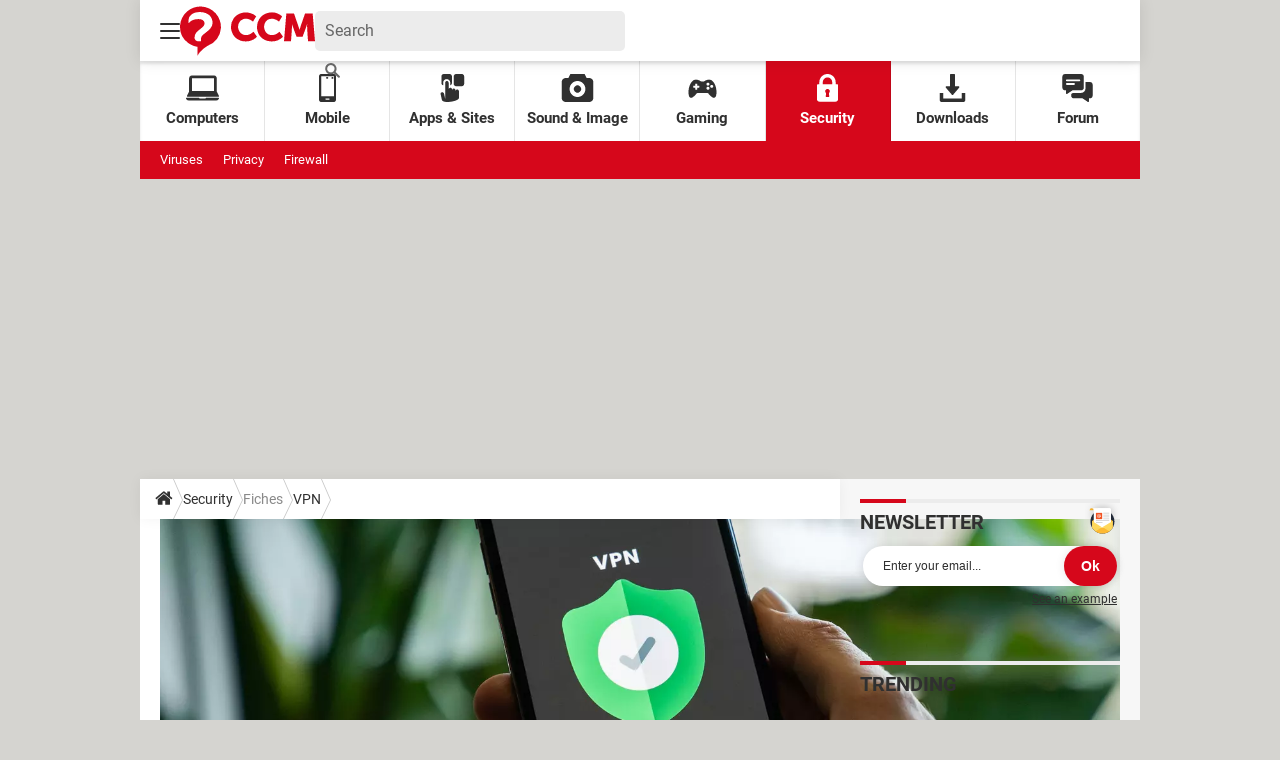

--- FILE ---
content_type: application/javascript
request_url: https://astatic.ccmbg.com/ccmcms_enccm/dist/app/js/chunks/4492.0c68797c4e918177b1bc.js
body_size: 185
content:
"use strict";(self.webpackChunkccmcms_enccm=self.webpackChunkccmcms_enccm||[]).push([[4492],{4492:(e,n,r)=>{function o(){return new Promise(function(e,n){null!==document.querySelector(".jDropdownSharer")?(/iPad|iPhone|iPod/.test(navigator.userAgent)&&(document.querySelectorAll(".jDropdownSharerIos").forEach(function(e){return e.classList.remove("h-display-none")}),document.querySelectorAll(".jDropdownSharerAndroid").forEach(function(e){return e.classList.add("h-display-none")})),e(!0)):n("Empty dropdown sharer block")})}r.r(n),r.d(n,{handle:()=>o})}}]);
//# sourceMappingURL=http://assets-sourcemaps.s3.prod.ccmbg.net/ccmcms_enccm/dist/app/sourcemaps/js/chunks/4492.0c68797c4e918177b1bc.js.map